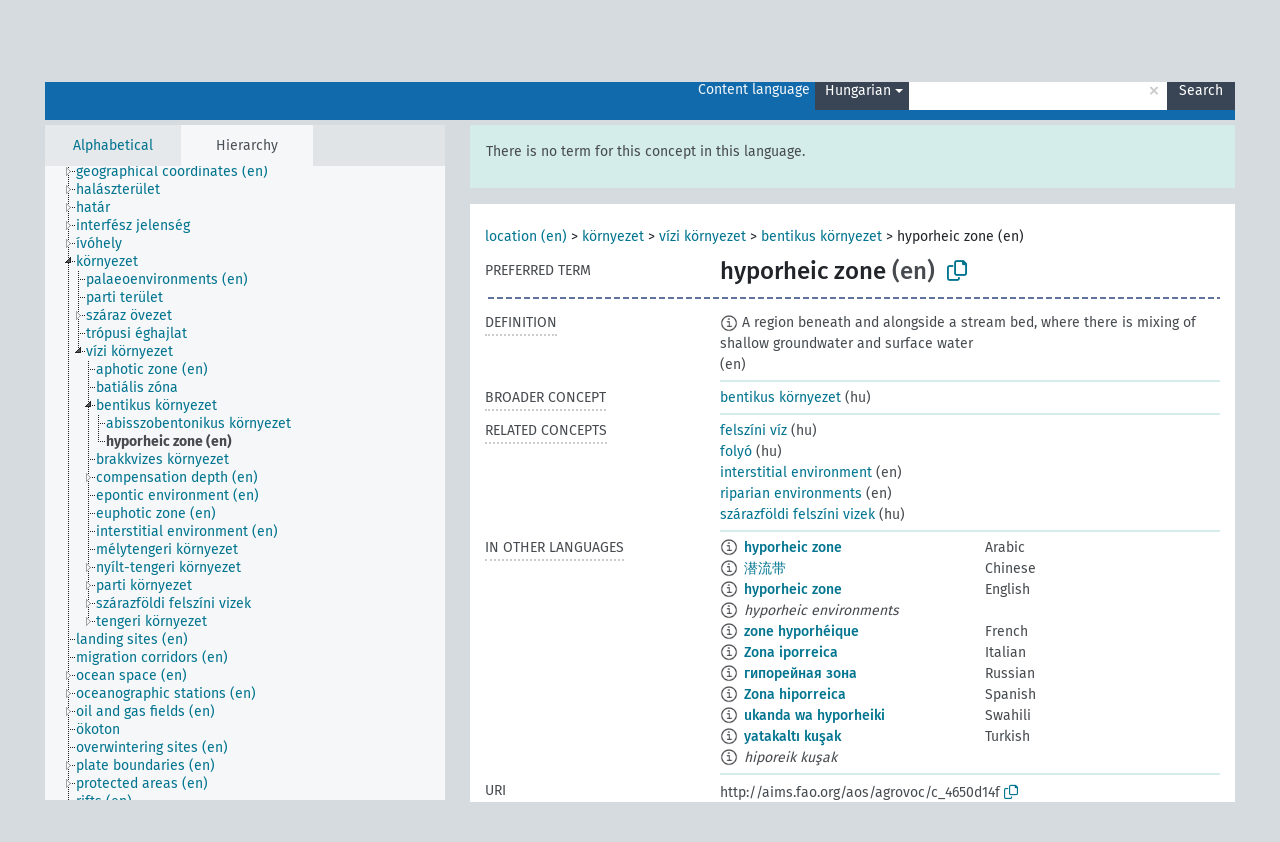

--- FILE ---
content_type: text/html; charset=UTF-8
request_url: https://agrovoc.fao.org/skosmosAsfa/asfa/en/page/?clang=hu&uri=http%3A%2F%2Faims.fao.org%2Faos%2Fagrovoc%2Fc_4650d14f
body_size: 8744
content:
<!DOCTYPE html>
<html dir="ltr" lang="en" prefix="og: https://ogp.me/ns#">
<head>
<base href="https://agrovoc.fao.org/skosmosAsfa/">
<link rel="shortcut icon" href="favicon.ico">
<meta http-equiv="X-UA-Compatible" content="IE=Edge">
<meta http-equiv="Content-Type" content="text/html; charset=UTF-8">
<meta name="viewport" content="width=device-width, initial-scale=1.0">
<meta name="format-detection" content="telephone=no">
<meta name="generator" content="Skosmos 2.18">
<meta name="title" content="hyporheic zone - Asfa - asfa">
<meta property="og:title" content="hyporheic zone - Asfa - asfa">
<meta name="description" content="Concept hyporheic zone in vocabulary ">
<meta property="og:description" content="Concept hyporheic zone in vocabulary ">
<link rel="canonical" href="https://agrovoc.fao.org/skosmosAsfa/asfa/en/page/c_4650d14f?clang=hu">
<meta property="og:url" content="https://agrovoc.fao.org/skosmosAsfa/asfa/en/page/c_4650d14f?clang=hu">
<meta property="og:type" content="website">
<meta property="og:site_name" content="asfa">
<link href="vendor/twbs/bootstrap/dist/css/bootstrap.min.css" media="screen, print" rel="stylesheet" type="text/css">
<link href="vendor/vakata/jstree/dist/themes/default/style.min.css" media="screen, print" rel="stylesheet" type="text/css">
<link href="vendor/davidstutz/bootstrap-multiselect/dist/css/bootstrap-multiselect.min.css" media="screen, print" rel="stylesheet" type="text/css">
<link href="resource/css/fira.css" media="screen, print" rel="stylesheet" type="text/css">
<link href="resource/fontawesome/css/fontawesome.css" media="screen, print" rel="stylesheet" type="text/css">
<link href="resource/fontawesome/css/regular.css" media="screen, print" rel="stylesheet" type="text/css">
<link href="resource/fontawesome/css/solid.css" media="screen, print" rel="stylesheet" type="text/css">
<link href="resource/css/styles.css" media="screen, print" rel="stylesheet" type="text/css">
<link href="resource/css/fao.css" media="screen, print" rel="stylesheet" type="text/css">

<title>hyporheic zone - Asfa - asfa</title>
</head>
<body class="vocab-asfa">
  <noscript>
    <strong>We're sorry but Skosmos doesn't work properly without JavaScript enabled. Please enable it to continue.</strong>
  </noscript>
  <a id="skiptocontent" href="asfa/en/page/?clang=hu&amp;uri=http%3A%2F%2Faims.fao.org%2Faos%2Fagrovoc%2Fc_4650d14f#maincontent">Skip to main content</a>
  <div class="topbar-container topbar-white">
    <div class="topbar topbar-white">
      <div id="topbar-service-helper">
<a  class="service-en" href="en/?clang=hu"><h1 id="service-name">Skosmos</h1></a>
</div>
<div id="topbar-language-navigation">
<div id="language" class="dropdown"><span class="navigation-font">|</span>
  <span class="navigation-font">Interface language:</span>
  <button type="button" class="btn btn-default dropdown-toggle navigation-font" data-bs-toggle="dropdown">English<span class="caret"></span></button>
  <ul class="dropdown-menu dropdown-menu-end">
      <li><a class="dropdown-item" id="language-ar" class="versal" href="asfa/ar/page/?clang=hu&amp;uri=http%3A%2F%2Faims.fao.org%2Faos%2Fagrovoc%2Fc_4650d14f"> العربية</a></li>
            <li><a class="dropdown-item" id="language-es" class="versal" href="asfa/es/page/?clang=hu&amp;uri=http%3A%2F%2Faims.fao.org%2Faos%2Fagrovoc%2Fc_4650d14f"> español</a></li>
        <li><a class="dropdown-item" id="language-fr" class="versal" href="asfa/fr/page/?clang=hu&amp;uri=http%3A%2F%2Faims.fao.org%2Faos%2Fagrovoc%2Fc_4650d14f"> français</a></li>
        <li><a class="dropdown-item" id="language-ru" class="versal" href="asfa/ru/page/?clang=hu&amp;uri=http%3A%2F%2Faims.fao.org%2Faos%2Fagrovoc%2Fc_4650d14f"> русский</a></li>
        <li><a class="dropdown-item" id="language-zh" class="versal" href="asfa/zh/page/?clang=hu&amp;uri=http%3A%2F%2Faims.fao.org%2Faos%2Fagrovoc%2Fc_4650d14f"> 中文</a></li>
      </ul>
</div>
<div id="navigation">
         <a href="http://www.fao.org/agrovoc/" class="navigation-font"> AGROVOC </a>
     <a href="en/about?clang=hu" id="navi2" class="navigation-font">
  About  </a>
  <a href="asfa/en/feedback?clang=hu" id="navi3" class="navigation-font">
  Feedback  </a>
  <span class="skosmos-tooltip-wrapper skosmos-tooltip t-bottom" id="navi4" tabindex="0" data-title="Hover your cursor over the text with a dotted underline to see instructions about the property. &#xa; &#xa; For truncation search, please use the symbol * as in *animal or *patent*. For ends of search words, the search will be truncated automatically, even if the truncation symbol is not entered manually: thus, cat will yield the same results as cat*.">
    <span class="navigation-font">Help</span>
  </span>
</div>
</div>

<!-- top-bar ENDS HERE -->

    </div>
  </div>
    <div class="headerbar">
    <div class="header-row"><div class="headerbar-coloured"></div><div class="header-left">
  <h1><a href="asfa/en/?clang=hu"></a></h1>
</div>
<div class="header-float">
      <h2 class="sr-only">Search from vocabulary</h2>
    <div class="search-vocab-text"><p>Content language</p></div>
    <form class="navbar-form" role="search" name="text-search" action="asfa/en/search">
    <input style="display: none" name="clang" value="hu" id="lang-input">
    <div class="input-group">
      <div class="input-group-btn">
        <label class="sr-only" for="lang-dropdown-toggle">Content and search language</label>
        <button type="button" class="btn btn-default dropdown-toggle" data-bs-toggle="dropdown" aria-expanded="false" id="lang-dropdown-toggle">Hungarian<span class="caret"></span></button>
        <ul class="dropdown-menu" aria-labelledby="lang-dropdown-toggle">
                            <li><a class="dropdown-item" href="asfa/en/page/c_4650d14f?clang=ar" class="lang-button" hreflang="ar">Arabic</a></li>
                    <li><a class="dropdown-item" href="asfa/en/page/c_4650d14f?clang=be" class="lang-button" hreflang="be">Belarusian</a></li>
                    <li><a class="dropdown-item" href="asfa/en/page/c_4650d14f?clang=my" class="lang-button" hreflang="my">Burmese</a></li>
                    <li><a class="dropdown-item" href="asfa/en/page/c_4650d14f?clang=ca" class="lang-button" hreflang="ca">Catalan</a></li>
                    <li><a class="dropdown-item" href="asfa/en/page/c_4650d14f?clang=zh" class="lang-button" hreflang="zh">Chinese</a></li>
                    <li><a class="dropdown-item" href="asfa/en/page/c_4650d14f?clang=cs" class="lang-button" hreflang="cs">Czech</a></li>
                    <li><a class="dropdown-item" href="asfa/en/page/c_4650d14f?clang=da" class="lang-button" hreflang="da">Danish</a></li>
                    <li><a class="dropdown-item" href="asfa/en/page/c_4650d14f?clang=nl" class="lang-button" hreflang="nl">Dutch</a></li>
                    <li><a class="dropdown-item" href="asfa/en/page/c_4650d14f" class="lang-button" hreflang="en">English</a></li>
                    <li><a class="dropdown-item" href="asfa/en/page/c_4650d14f?clang=et" class="lang-button" hreflang="et">Estonian</a></li>
                    <li><a class="dropdown-item" href="asfa/en/page/c_4650d14f?clang=fi" class="lang-button" hreflang="fi">Finnish</a></li>
                    <li><a class="dropdown-item" href="asfa/en/page/c_4650d14f?clang=fr" class="lang-button" hreflang="fr">French</a></li>
                    <li><a class="dropdown-item" href="asfa/en/page/c_4650d14f?clang=ka" class="lang-button" hreflang="ka">Georgian</a></li>
                    <li><a class="dropdown-item" href="asfa/en/page/c_4650d14f?clang=de" class="lang-button" hreflang="de">German</a></li>
                    <li><a class="dropdown-item" href="asfa/en/page/c_4650d14f?clang=el" class="lang-button" hreflang="el">Greek</a></li>
                    <li><a class="dropdown-item" href="asfa/en/page/c_4650d14f?clang=hi" class="lang-button" hreflang="hi">Hindi</a></li>
                    <li><a class="dropdown-item" href="asfa/en/page/c_4650d14f?clang=hu" class="lang-button" hreflang="hu">Hungarian</a></li>
                    <li><a class="dropdown-item" href="asfa/en/page/c_4650d14f?clang=it" class="lang-button" hreflang="it">Italian</a></li>
                    <li><a class="dropdown-item" href="asfa/en/page/c_4650d14f?clang=ja" class="lang-button" hreflang="ja">Japanese</a></li>
                    <li><a class="dropdown-item" href="asfa/en/page/c_4650d14f?clang=km" class="lang-button" hreflang="km">Khmer</a></li>
                    <li><a class="dropdown-item" href="asfa/en/page/c_4650d14f?clang=ko" class="lang-button" hreflang="ko">Korean</a></li>
                    <li><a class="dropdown-item" href="asfa/en/page/c_4650d14f?clang=lo" class="lang-button" hreflang="lo">Lao</a></li>
                    <li><a class="dropdown-item" href="asfa/en/page/c_4650d14f?clang=la" class="lang-button" hreflang="la">Latin</a></li>
                    <li><a class="dropdown-item" href="asfa/en/page/c_4650d14f?clang=ms" class="lang-button" hreflang="ms">Malay</a></li>
                    <li><a class="dropdown-item" href="asfa/en/page/c_4650d14f?clang=nb" class="lang-button" hreflang="nb">Norwegian Bokmål</a></li>
                    <li><a class="dropdown-item" href="asfa/en/page/c_4650d14f?clang=nn" class="lang-button" hreflang="nn">Norwegian Nynorsk</a></li>
                    <li><a class="dropdown-item" href="asfa/en/page/c_4650d14f?clang=fa" class="lang-button" hreflang="fa">Persian</a></li>
                    <li><a class="dropdown-item" href="asfa/en/page/c_4650d14f?clang=pl" class="lang-button" hreflang="pl">Polish</a></li>
                    <li><a class="dropdown-item" href="asfa/en/page/c_4650d14f?clang=pt" class="lang-button" hreflang="pt">Portuguese</a></li>
                    <li><a class="dropdown-item" href="asfa/en/page/c_4650d14f?clang=pt-BR" class="lang-button" hreflang="pt-BR">Portuguese (Brazil)</a></li>
                    <li><a class="dropdown-item" href="asfa/en/page/c_4650d14f?clang=ro" class="lang-button" hreflang="ro">Romanian</a></li>
                    <li><a class="dropdown-item" href="asfa/en/page/c_4650d14f?clang=ru" class="lang-button" hreflang="ru">Russian</a></li>
                    <li><a class="dropdown-item" href="asfa/en/page/c_4650d14f?clang=sr" class="lang-button" hreflang="sr">Serbian</a></li>
                    <li><a class="dropdown-item" href="asfa/en/page/c_4650d14f?clang=sk" class="lang-button" hreflang="sk">Slovak</a></li>
                    <li><a class="dropdown-item" href="asfa/en/page/c_4650d14f?clang=es" class="lang-button" hreflang="es">Spanish</a></li>
                    <li><a class="dropdown-item" href="asfa/en/page/c_4650d14f?clang=sw" class="lang-button" hreflang="sw">Swahili</a></li>
                    <li><a class="dropdown-item" href="asfa/en/page/c_4650d14f?clang=sv" class="lang-button" hreflang="sv">Swedish</a></li>
                    <li><a class="dropdown-item" href="asfa/en/page/c_4650d14f?clang=te" class="lang-button" hreflang="te">Telugu</a></li>
                    <li><a class="dropdown-item" href="asfa/en/page/c_4650d14f?clang=th" class="lang-button" hreflang="th">Thai</a></li>
                    <li><a class="dropdown-item" href="asfa/en/page/c_4650d14f?clang=tr" class="lang-button" hreflang="tr">Turkish</a></li>
                    <li><a class="dropdown-item" href="asfa/en/page/c_4650d14f?clang=uk" class="lang-button" hreflang="uk">Ukrainian</a></li>
                    <li><a class="dropdown-item" href="asfa/en/page/c_4650d14f?clang=vi" class="lang-button" hreflang="vi">Vietnamese</a></li>
                            <li>
            <a class="dropdown-item" href="asfa/en/page/?uri=http://aims.fao.org/aos/agrovoc/c_4650d14f&amp;clang=hu&amp;anylang=on"
              class="lang-button" id="lang-button-all">Any language</a>
            <input name="anylang" type="checkbox">
          </li>
        </ul>
      </div><!-- /btn-group -->
      <label class="sr-only" for="search-field">Enter search term</label>
      <input id="search-field" type="text" class="form-control" name="q" value="">
      <div class="input-group-btn">
        <label class="sr-only" for="search-all-button">Submit search</label>
        <button id="search-all-button" type="submit" class="btn btn-primary">Search</button>
      </div>
    </div>
      </form>
</div>
</div>  </div>
    <div class="main-container">
        <div id="sidebar">
          <div class="sidebar-buttons">
                <h2 class="sr-only">Sidebar listing: list and traverse vocabulary contents by a criterion</h2>
        <ul class="nav nav-tabs">
                                      <h3 class="sr-only">List vocabulary concepts alphabetically</h3>
                    <li id="alpha" class="nav-item"><a class="nav-link" href="asfa/en/index?clang=hu">Alphabetical</a></li>
                                                  <h3 class="sr-only">List vocabulary concepts hierarchically</h3>
                    <li id="hierarchy" class="nav-item">
            <a class="nav-link active" href="#" id="hier-trigger"
                        >Hierarchy            </a>
          </li>
                                                </ul>
      </div>
      
            <h4 class="sr-only">Listing vocabulary concepts alphabetically</h4>
            <div class="sidebar-grey  concept-hierarchy">
        <div id="alphabetical-menu">
                  </div>
              </div>
        </div>
    
            <main id="maincontent" tabindex="-1">
            <div class="content">
        <div id="content-top"></div>
                     <h2 class="sr-only">Concept information</h2>
            <div class="alert alert-lang">
      <p class="language-alert">There is no term for this concept in this language.</p>
    </div>
        <div class="concept-info">
      <div class="concept-main">
              <div class="row">
                                      <div class="crumb-path">
                        <a class="propertyvalue bread-crumb" href="asfa/en/page/c_330988?clang=hu">location (en)</a><span class="bread-crumb"> > </span>
                                                <a class="propertyvalue bread-crumb" href="asfa/en/page/c_2593?clang=hu">környezet</a><span class="bread-crumb"> > </span>
                                                <a class="propertyvalue bread-crumb" href="asfa/en/page/c_554?clang=hu">vízi környezet</a><span class="bread-crumb"> > </span>
                                                <a class="propertyvalue bread-crumb" href="asfa/en/page/c_877?clang=hu">bentikus környezet</a><span class="bread-crumb"> > </span>
                                                <span class="bread-crumb propertylabel-pink">hyporheic zone (en)</span>
                                                </div>
                          </div>
            <div class="row property prop-preflabel"><div class="property-label property-label-pref"><h3 class="versal">
                                      Preferred term
                      </h3></div><div class="property-value-column"><span class="prefLabel conceptlabel" id="pref-label">hyporheic zone</span><span class="prefLabelLang"> (en)</span>
                        &nbsp;
        <button type="button" data-bs-toggle="tooltip" data-bs-placement="button" title="Copy to clipboard" class="btn btn-default btn-xs copy-clipboard" for="#pref-label"><span class="fa-regular fa-copy"></span></button></div><div class="col-md-12"><div class="preflabel-spacer"></div></div></div>
                       <div class="row property prop-skos_definition">
          <div class="property-label">
            <h3 class="versal               property-click skosmos-tooltip-wrapper skosmos-tooltip t-top" data-title="A complete explanation of the intended meaning of a concept
              ">
                              Definition
                          </h3>
          </div>
          <div class="property-value-column"><div class="property-value-wrapper">
                <ul>
                     <li>
                                                                            <span class="versal reified-property-value tooltip-html">
                  <img alt="Information" src="resource/pics/about.png"> A region beneath and alongside a stream bed, where there is mixing of shallow groundwater and surface water
                  <div class="reified-tooltip tooltip-html-content"><p><span class="tooltip-prop">Created</span>: <a href="">6/24/22</a></p><p><span class="tooltip-prop">Last modified</span>: <a href="">6/24/22</a></p></div>
                </span>
                                                <span class="versal"> (en)</span>                                                      </li>
                </ul>
                </div></div></div>
                               <div class="row property prop-skos_broader">
          <div class="property-label">
            <h3 class="versal               property-click skosmos-tooltip-wrapper skosmos-tooltip t-top" data-title="Broader concept
              ">
                              Broader concept
                          </h3>
          </div>
          <div class="property-value-column"><div class="property-value-wrapper">
                <ul>
                     <li>
                                                                               <a href="asfa/en/page/c_877?clang=hu"> bentikus környezet</a>
                                                <span class="versal"> (hu)</span>                                                      </li>
                </ul>
                </div></div></div>
                               <div class="row property prop-skos_related">
          <div class="property-label">
            <h3 class="versal               property-click skosmos-tooltip-wrapper skosmos-tooltip t-top" data-title="Concepts related to this concept.
              ">
                              Related concepts
                          </h3>
          </div>
          <div class="property-value-column"><div class="property-value-wrapper">
                <ul>
                     <li>
                                                                               <a href="asfa/en/page/c_25317?clang=hu"> felszíni víz</a>
                                                <span class="versal"> (hu)</span>                                                      </li>
                     <li>
                                                                               <a href="asfa/en/page/c_6617?clang=hu"> folyó</a>
                                                <span class="versal"> (hu)</span>                                                      </li>
                     <li>
                                                                               <a href="asfa/en/page/c_53cd284a?clang=hu"> interstitial environment</a>
                                                <span class="versal"> (en)</span>                                                      </li>
                     <li>
                                                                               <a href="asfa/en/page/c_0a372212?clang=hu"> riparian environments</a>
                                                <span class="versal"> (en)</span>                                                      </li>
                     <li>
                                                                               <a href="asfa/en/page/c_3875?clang=hu"> szárazföldi felszíni vizek</a>
                                                <span class="versal"> (hu)</span>                                                      </li>
                </ul>
                </div></div></div>
                                <div class="row property prop-other-languages">
        <div class="property-label"><h3 class="versal property-click skosmos-tooltip-wrapper skosmos-tooltip t-top" data-title="Terms for the concept in other languages." >In other languages</h3></div>
        <div class="property-value-column">
          <div class="property-value-wrapper">
            <ul>
                                          <li class="row other-languages first-of-language">
                <div class="col-6 versal versal-pref">
                                    <span class="reified-property-value xl-label tooltip-html">
                    <img alt="Information" src="resource/pics/about.png">
                    <div class="reified-tooltip tooltip-html-content">
                                                              <p><span class="tooltip-prop">Created</span>:
                        <span class="versal">2024-01-16T11:46:42Z</span>
                      </p>
                                                            </div>
                  </span>
                                                      <a href='asfa/en/page/c_4650d14f?clang=ar' hreflang='ar'>hyporheic zone</a>
                                  </div>
                <div class="col-6 versal"><p>Arabic</p></div>
              </li>
                                                        <li class="row other-languages first-of-language">
                <div class="col-6 versal versal-pref">
                                    <span class="reified-property-value xl-label tooltip-html">
                    <img alt="Information" src="resource/pics/about.png">
                    <div class="reified-tooltip tooltip-html-content">
                                                              <p><span class="tooltip-prop">Created</span>:
                        <span class="versal">2023-09-27T15:42:42Z</span>
                      </p>
                                                            </div>
                  </span>
                                                      <a href='asfa/en/page/c_4650d14f?clang=zh' hreflang='zh'>潜流带</a>
                                  </div>
                <div class="col-6 versal"><p>Chinese</p></div>
              </li>
                                                        <li class="row other-languages first-of-language">
                <div class="col-6 versal versal-pref">
                                    <span class="reified-property-value xl-label tooltip-html">
                    <img alt="Information" src="resource/pics/about.png">
                    <div class="reified-tooltip tooltip-html-content">
                                                              <p><span class="tooltip-prop">Created</span>:
                        <span class="versal">2019-09-04T12:02:37</span>
                      </p>
                                                            </div>
                  </span>
                                                      <a href='asfa/en/page/c_4650d14f' hreflang='en'>hyporheic zone</a>
                                  </div>
                <div class="col-6 versal"><p>English</p></div>
              </li>
                            <li class="row other-languages">
                <div class="col-6 versal replaced">
                                    <span class="reified-property-value xl-label tooltip-html">
                    <img alt="Information" src="resource/pics/about.png">
                    <div class="reified-tooltip tooltip-html-content">
                                                              <p><span class="tooltip-prop">Created</span>:
                        <span class="versal">2019-09-04T12:02:37</span>
                      </p>
                                                            </div>
                  </span>
                                    hyporheic environments
                                  </div>
                <div class="col-6 versal"></div>
              </li>
                                                        <li class="row other-languages first-of-language">
                <div class="col-6 versal versal-pref">
                                    <span class="reified-property-value xl-label tooltip-html">
                    <img alt="Information" src="resource/pics/about.png">
                    <div class="reified-tooltip tooltip-html-content">
                                                              <p><span class="tooltip-prop">Created</span>:
                        <span class="versal">2022-06-24T15:14:21</span>
                      </p>
                                                            </div>
                  </span>
                                                      <a href='asfa/en/page/c_4650d14f?clang=fr' hreflang='fr'>zone hyporhéique</a>
                                  </div>
                <div class="col-6 versal"><p>French</p></div>
              </li>
                                                        <li class="row other-languages first-of-language">
                <div class="col-6 versal versal-pref">
                                    <span class="reified-property-value xl-label tooltip-html">
                    <img alt="Information" src="resource/pics/about.png">
                    <div class="reified-tooltip tooltip-html-content">
                                                              <p><span class="tooltip-prop">Created</span>:
                        <span class="versal">2022-06-24T15:13:59</span>
                      </p>
                                                            </div>
                  </span>
                                                      <a href='asfa/en/page/c_4650d14f?clang=it' hreflang='it'>Zona iporreica</a>
                                  </div>
                <div class="col-6 versal"><p>Italian</p></div>
              </li>
                                                        <li class="row other-languages first-of-language">
                <div class="col-6 versal versal-pref">
                                    <span class="reified-property-value xl-label tooltip-html">
                    <img alt="Information" src="resource/pics/about.png">
                    <div class="reified-tooltip tooltip-html-content">
                                                              <p><span class="tooltip-prop">Created</span>:
                        <span class="versal">2024-06-28T11:11:42Z</span>
                      </p>
                                                            </div>
                  </span>
                                                      <a href='asfa/en/page/c_4650d14f?clang=ru' hreflang='ru'>гипорейная зона</a>
                                  </div>
                <div class="col-6 versal"><p>Russian</p></div>
              </li>
                                                        <li class="row other-languages first-of-language">
                <div class="col-6 versal versal-pref">
                                    <span class="reified-property-value xl-label tooltip-html">
                    <img alt="Information" src="resource/pics/about.png">
                    <div class="reified-tooltip tooltip-html-content">
                                                              <p><span class="tooltip-prop">Created</span>:
                        <span class="versal">2022-06-24T15:13:36</span>
                      </p>
                                                            </div>
                  </span>
                                                      <a href='asfa/en/page/c_4650d14f?clang=es' hreflang='es'>Zona hiporreica</a>
                                  </div>
                <div class="col-6 versal"><p>Spanish</p></div>
              </li>
                                                        <li class="row other-languages first-of-language">
                <div class="col-6 versal versal-pref">
                                    <span class="reified-property-value xl-label tooltip-html">
                    <img alt="Information" src="resource/pics/about.png">
                    <div class="reified-tooltip tooltip-html-content">
                                                              <p><span class="tooltip-prop">Created</span>:
                        <span class="versal">2024-11-24T07:53:36</span>
                      </p>
                                                            </div>
                  </span>
                                                      <a href='asfa/en/page/c_4650d14f?clang=sw' hreflang='sw'>ukanda wa hyporheiki</a>
                                  </div>
                <div class="col-6 versal"><p>Swahili</p></div>
              </li>
                                                        <li class="row other-languages first-of-language">
                <div class="col-6 versal versal-pref">
                                    <span class="reified-property-value xl-label tooltip-html">
                    <img alt="Information" src="resource/pics/about.png">
                    <div class="reified-tooltip tooltip-html-content">
                                                              <p><span class="tooltip-prop">Created</span>:
                        <span class="versal">2022-09-22T15:42:46</span>
                      </p>
                                                            </div>
                  </span>
                                                      <a href='asfa/en/page/c_4650d14f?clang=tr' hreflang='tr'>yatakaltı kuşak</a>
                                  </div>
                <div class="col-6 versal"><p>Turkish</p></div>
              </li>
                            <li class="row other-languages">
                <div class="col-6 versal replaced">
                                    <span class="reified-property-value xl-label tooltip-html">
                    <img alt="Information" src="resource/pics/about.png">
                    <div class="reified-tooltip tooltip-html-content">
                                                              <p><span class="tooltip-prop">Created</span>:
                        <span class="versal">2022-09-22T15:44:17</span>
                      </p>
                                                            </div>
                  </span>
                                    hiporeik kuşak
                                  </div>
                <div class="col-6 versal"></div>
              </li>
                                        </ul>
          </div>
        </div>
      </div>
              <div class="row property prop-uri">
            <div class="property-label"><h3 class="versal">URI</h3></div>
            <div class="property-value-column">
                <div class="property-value-wrapper">
                    <span class="versal uri-input-box" id="uri-input-box">http://aims.fao.org/aos/agrovoc/c_4650d14f</span>
                    <button type="button" data-bs-toggle="tooltip" data-bs-placement="button" title="Copy to clipboard" class="btn btn-default btn-xs copy-clipboard" for="#uri-input-box">
                      <span class="fa-regular fa-copy"></span>
                    </button>
                </div>
            </div>
        </div>
        <div class="row">
            <div class="property-label"><h3 class="versal">Download this concept:</h3></div>
            <div class="property-value-column">
<span class="versal concept-download-links"><a href="rest/v1/asfa/data?uri=http%3A%2F%2Faims.fao.org%2Faos%2Fagrovoc%2Fc_4650d14f&amp;format=application/rdf%2Bxml">RDF/XML</a>
          <a href="rest/v1/asfa/data?uri=http%3A%2F%2Faims.fao.org%2Faos%2Fagrovoc%2Fc_4650d14f&amp;format=text/turtle">
            TURTLE</a>
          <a href="rest/v1/asfa/data?uri=http%3A%2F%2Faims.fao.org%2Faos%2Fagrovoc%2Fc_4650d14f&amp;format=application/ld%2Bjson">JSON-LD</a>
        </span><span class="versal date-info">Created 9/4/19, last modified 11/24/24</span>            </div>
        </div>
      </div>
      <!-- appendix / concept mapping properties -->
      <div
          class="concept-appendix hidden"
          data-concept-uri="http://aims.fao.org/aos/agrovoc/c_4650d14f"
          data-concept-type="skos:Concept"
          >
      </div>
    </div>
    
  

<template id="property-mappings-template">
    {{#each properties}}
    <div class="row{{#ifDeprecated concept.type 'skosext:DeprecatedConcept'}} deprecated{{/ifDeprecated}} property prop-{{ id }}">
        <div class="property-label"><h3 class="versal{{#ifNotInDescription type description}} property-click skosmos-tooltip-wrapper skosmos-tooltip t-top" data-title="{{ description }}{{/ifNotInDescription}}">{{label}}</h3></div>
        <div class="property-value-column">
            {{#each values }} {{! loop through ConceptPropertyValue objects }}
            {{#if prefLabel }}
            <div class="row">
                <div class="col-5">
                    <a class="versal" href="{{hrefLink}}">{{#if notation }}<span class="versal">{{ notation }} </span>{{/if}}{{ prefLabel }}</a>
                    {{#ifDifferentLabelLang lang }}<span class="propertyvalue"> ({{ lang }})</span>{{/ifDifferentLabelLang}}
                </div>
                {{#if vocabName }}
                    <span class="appendix-vocab-label col-7">{{ vocabName }}</span>
                {{/if}}
            </div>
            {{/if}}
            {{/each}}
        </div>
    </div>
    {{/each}}
</template>

        <div id="content-bottom"></div>
      </div>
    </main>
            <footer id="footer"></footer>
  </div>
  <script>
<!-- translations needed in javascript -->
var noResultsTranslation = "No results";
var loading_text = "Loading more items";
var loading_failed_text = "Error: Loading more items failed!";
var loading_retry_text = "Retry";
var jstree_loading = "Loading ...";
var results_disp = "All %d results displayed";
var all_vocabs  = "from all";
var n_selected = "selected";
var missing_value = "Value is required and can not be empty";
var expand_paths = "show all # paths";
var expand_propvals = "show all # values";
var hiertrans = "Hierarchy";
var depr_trans = "Deprecated concept";
var sr_only_translations = {
  hierarchy_listing: "Hierarchical listing of vocabulary concepts",
  groups_listing: "Hierarchical listing of vocabulary concepts and groupings",
};

<!-- variables passed through to javascript -->
var lang = "en";
var content_lang = "hu";
var vocab = "asfa";
var uri = "http://aims.fao.org/aos/agrovoc/c_4650d14f";
var prefLabels = [{"lang": "en","label": "hyporheic zone"}];
var uriSpace = "http://aims.fao.org/aos/agrovoc/";
var showNotation = true;
var sortByNotation = null;
var languageOrder = ["hu","en","ar","be","my","ca","zh","cs","da","nl","et","fi","fr","ka","de","el","hi","it","ja","km","ko","lo","la","ms","nb","nn","fa","pl","pt","pt-BR","ro","ru","sr","sk","es","sw","sv","te","th","tr","uk","vi"];
var vocShortName = "Asfa";
var explicitLangCodes = true;
var pluginParameters = [];
</script>

<script type="application/ld+json">
{"@context":{"skos":"http://www.w3.org/2004/02/skos/core#","isothes":"http://purl.org/iso25964/skos-thes#","rdfs":"http://www.w3.org/2000/01/rdf-schema#","owl":"http://www.w3.org/2002/07/owl#","dct":"http://purl.org/dc/terms/","dc11":"http://purl.org/dc/elements/1.1/","uri":"@id","type":"@type","lang":"@language","value":"@value","graph":"@graph","label":"rdfs:label","prefLabel":"skos:prefLabel","altLabel":"skos:altLabel","hiddenLabel":"skos:hiddenLabel","broader":"skos:broader","narrower":"skos:narrower","related":"skos:related","inScheme":"skos:inScheme","schema":"http://schema.org/","wd":"http://www.wikidata.org/entity/","wdt":"http://www.wikidata.org/prop/direct/","asfa":"http://aims.fao.org/aos/agrovoc/"},"graph":[{"uri":"asfa:c_0a372212","type":"skos:Concept","prefLabel":[{"lang":"es","value":"Entorno ribereño"},{"lang":"ru","value":"прибрежная среда"},{"lang":"sw","value":"mazingira ya ufukweni"},{"lang":"ar","value":"بيئات ضِفافيَّة"},{"lang":"zh","value":"河边环境"},{"lang":"fr","value":"milieu riverain"},{"lang":"tr","value":"ırmak kenarı ortam"},{"lang":"en","value":"riparian environments"}],"related":{"uri":"asfa:c_4650d14f"}},{"uri":"asfa:c_25317","type":"skos:Concept","prefLabel":[{"lang":"ca","value":"Aigües superficials"},{"lang":"da","value":"overfladevand"},{"lang":"sv","value":"ytvatten"},{"lang":"nn","value":"overflatevatn"},{"lang":"nb","value":"overflatevann"},{"lang":"sw","value":"maji ya uso wa ardhi"},{"lang":"pt-BR","value":"água superficial"},{"lang":"et","value":"pinnavesi"},{"lang":"ro","value":"ape de suprafață"},{"lang":"ka","value":"ზედაპირული წყალი"},{"lang":"uk","value":"поверхневі води"},{"lang":"tr","value":"yüzey suyu"},{"lang":"zh","value":"地表水"},{"lang":"th","value":"น้ำผิวดิน"},{"lang":"sk","value":"povrchová voda"},{"lang":"ru","value":"поверхностные воды"},{"lang":"ar","value":"مياه سطحية"},{"lang":"cs","value":"povrchová voda"},{"lang":"de","value":"Oberflächenwasser"},{"lang":"en","value":"surface water"},{"lang":"es","value":"Agua superficial"},{"lang":"fa","value":"آب سطحی"},{"lang":"fr","value":"eau superficielle"},{"lang":"hi","value":"पृष्ठीय जल"},{"lang":"hu","value":"felszíni víz"},{"lang":"it","value":"Acqua di superficie"},{"lang":"ja","value":"地表水、表流水"},{"lang":"ko","value":"지표수"},{"lang":"lo","value":"ນ້ຳໜ້າດິນ"},{"lang":"pl","value":"Wody powierzchniowe"},{"lang":"pt","value":"água superficial"}]},{"uri":"asfa:c_3875","type":"skos:Concept","prefLabel":[{"lang":"es","value":"Ambiente del agua interior"},{"lang":"sw","value":"mazingira ya maji ya ndani"},{"lang":"sr","value":"слатководно окружење"},{"lang":"uk","value":"середовище внутрішніх вод"},{"lang":"te","value":"దేశాంతర్గత జల పర్యావరణం"},{"lang":"tr","value":"iç su ortamı"},{"lang":"zh","value":"内陆水域环境"},{"lang":"th","value":"สภาพแวดล้อมแหล่งน้ำจืด"},{"lang":"sk","value":"prostredie vnútrozemských vôd"},{"lang":"ar","value":"بيئة مائية داخلية"},{"lang":"cs","value":"sladkovodní prostředí"},{"lang":"de","value":"Binnenwasserregion"},{"lang":"en","value":"inland water environment"},{"lang":"fa","value":"محیط آبی درونبوم"},{"lang":"fr","value":"milieu des eaux continentales"},{"lang":"hi","value":"आन्तरिक जल पर्यावरण"},{"lang":"hu","value":"szárazföldi felszíni vizek"},{"lang":"it","value":"Ambiente delle acque interne"},{"lang":"ja","value":"陸水環境"},{"lang":"ko","value":"내수면환경"},{"lang":"lo","value":"ສະພາບແວດລ້ອມນ້ຳໜ້າດິນ"},{"lang":"pl","value":"Środowisko słodkowodne"},{"lang":"pt","value":"ambiente de águas interiores"},{"lang":"ru","value":"среда внутренних вод"}]},{"uri":"asfa:c_4650d14f","type":"skos:Concept","dct:created":{"type":"http://www.w3.org/2001/XMLSchema#dateTime","value":"2019-09-04T12:02:37"},"dct:modified":{"type":"http://www.w3.org/2001/XMLSchema#dateTime","value":"2024-11-24T07:53:37"},"altLabel":[{"lang":"tr","value":"hiporeik kuşak"},{"lang":"en","value":"hyporheic environments"}],"broader":{"uri":"asfa:c_877"},"skos:definition":{"uri":"asfa:xDef_2a04f3c7"},"skos:exactMatch":{"uri":"http://vocabs.lter-europe.net/EnvThes/USLterCV_261"},"inScheme":{"uri":"asfa:conceptScheme_7a97495f"},"prefLabel":[{"lang":"en","value":"hyporheic zone"},{"lang":"es","value":"Zona hiporreica"},{"lang":"it","value":"Zona iporreica"},{"lang":"fr","value":"zone hyporhéique"},{"lang":"tr","value":"yatakaltı kuşak"},{"lang":"zh","value":"潜流带"},{"lang":"ar","value":"hyporheic zone"},{"lang":"ru","value":"гипорейная зона"},{"lang":"sw","value":"ukanda wa hyporheiki"}],"related":[{"uri":"asfa:c_53cd284a"},{"uri":"asfa:c_0a372212"},{"uri":"asfa:c_6617"},{"uri":"asfa:c_25317"},{"uri":"asfa:c_3875"}],"http://www.w3.org/2008/05/skos-xl#altLabel":[{"uri":"asfa:xl_tr_c0f456b9"},{"uri":"asfa:xl_en_b64f4a52"}],"http://www.w3.org/2008/05/skos-xl#prefLabel":[{"uri":"asfa:xl_sw_989a5b04"},{"uri":"asfa:xl_ru_a0a08043"},{"uri":"asfa:xl_ar_186773dd"},{"uri":"asfa:xl_zh_d6bf5fdc"},{"uri":"asfa:xl_tr_0e2ee57a"},{"uri":"asfa:xl_en_d99930dc"},{"uri":"asfa:xl_es_09e706ec"},{"uri":"asfa:xl_it_14ea013f"},{"uri":"asfa:xl_fr_18f1771a"}]},{"uri":"asfa:c_53cd284a","type":"skos:Concept","prefLabel":[{"lang":"sw","value":"mazingira ambazo interstitial"},{"lang":"ru","value":"интерстициальная среда (геология)"},{"lang":"ar","value":"البيئة المتخللة"},{"lang":"zh","value":"间隙环境"},{"lang":"es","value":"Ambiente intersticial"},{"lang":"fr","value":"environnement interstitiel"},{"lang":"tr","value":"arayer ortamı"},{"lang":"en","value":"interstitial environment"}],"related":{"uri":"asfa:c_4650d14f"}},{"uri":"asfa:c_6617","type":"skos:Concept","prefLabel":[{"lang":"es","value":"Río"},{"lang":"pt-BR","value":"rio"},{"lang":"sw","value":"mto"},{"lang":"ka","value":"მდინარე"},{"lang":"ro","value":"râuri"},{"lang":"uk","value":"річки"},{"lang":"te","value":"ఉపనదులు"},{"lang":"tr","value":"nehir"},{"lang":"zh","value":"河流"},{"lang":"th","value":"แม่น้ำ"},{"lang":"sk","value":"rieky"},{"lang":"ar","value":"أنهار"},{"lang":"cs","value":"řeky"},{"lang":"de","value":"Fluss"},{"lang":"en","value":"rivers"},{"lang":"fa","value":"رودخانه‌ها"},{"lang":"fr","value":"rivière"},{"lang":"hi","value":"नदियाँ"},{"lang":"hu","value":"folyó"},{"lang":"it","value":"Fiumi"},{"lang":"ja","value":"河川"},{"lang":"ko","value":"강"},{"lang":"lo","value":"ແມ່ນ້ຳ"},{"lang":"pl","value":"Rzeka"},{"lang":"pt","value":"rio"},{"lang":"ru","value":"реки"}]},{"uri":"asfa:c_877","type":"skos:Concept","narrower":{"uri":"asfa:c_4650d14f"},"prefLabel":[{"lang":"sw","value":"mazingira ya benthic"},{"lang":"sr","value":"зона бентоса"},{"lang":"de","value":"Benthal"},{"lang":"te","value":"డైహెటి రోపోగాన్"},{"lang":"tr","value":"bentik ortam"},{"lang":"zh","value":"底栖环境"},{"lang":"th","value":"สภาพแวดล้อมพื้นทะเลชายฝั่งถึงท้องทะเล"},{"lang":"sk","value":"bentické prostredie"},{"lang":"ru","value":"бенталь"},{"lang":"ar","value":"بيئة قاعية"},{"lang":"cs","value":"bentické prostředí"},{"lang":"en","value":"benthic environment"},{"lang":"es","value":"Ambiente bentico"},{"lang":"fa","value":"محیط زیست کف‌زی"},{"lang":"fr","value":"milieu benthique"},{"lang":"hi","value":"नितलस्थ वातावरण"},{"lang":"hu","value":"bentikus környezet"},{"lang":"it","value":"Ambiente bentonico"},{"lang":"ja","value":"海底環境"},{"lang":"ko","value":"해저면환경"},{"lang":"lo","value":"ສະພາບແວດລ້ອມພື້ນນ້ຳ"},{"lang":"pl","value":"Litoral"},{"lang":"pt","value":"ambiente bêntico"}]},{"uri":"asfa:conceptScheme_7a97495f","type":"skos:ConceptScheme","prefLabel":{"lang":"en","value":"ASFA"}},{"uri":"asfa:xDef_2a04f3c7","http://art.uniroma2.it/ontologies/vocbench#hasSource":"ASFA Thesaurus","dct:created":{"type":"http://www.w3.org/2001/XMLSchema#dateTime","value":"2022-06-24T15:12:10"},"dct:modified":{"type":"http://www.w3.org/2001/XMLSchema#dateTime","value":"2022-06-24T15:12:38"},"http://www.w3.org/1999/02/22-rdf-syntax-ns#value":{"lang":"en","value":"A region beneath and alongside a stream bed, where there is mixing of shallow groundwater and surface water"}},{"uri":"asfa:xl_ar_186773dd","type":"http://www.w3.org/2008/05/skos-xl#Label","dct:created":{"type":"http://www.w3.org/2001/XMLSchema#dateTime","value":"2024-01-16T11:46:42Z"},"http://www.w3.org/2008/05/skos-xl#literalForm":{"lang":"ar","value":"hyporheic zone"}},{"uri":"asfa:xl_en_b64f4a52","type":"http://www.w3.org/2008/05/skos-xl#Label","dct:created":{"type":"http://www.w3.org/2001/XMLSchema#dateTime","value":"2019-09-04T12:02:37"},"http://www.w3.org/2008/05/skos-xl#literalForm":{"lang":"en","value":"hyporheic environments"}},{"uri":"asfa:xl_en_d99930dc","type":"http://www.w3.org/2008/05/skos-xl#Label","dct:created":{"type":"http://www.w3.org/2001/XMLSchema#dateTime","value":"2019-09-04T12:02:37"},"http://www.w3.org/2008/05/skos-xl#literalForm":{"lang":"en","value":"hyporheic zone"}},{"uri":"asfa:xl_es_09e706ec","type":"http://www.w3.org/2008/05/skos-xl#Label","dct:created":{"type":"http://www.w3.org/2001/XMLSchema#dateTime","value":"2022-06-24T15:13:36"},"http://www.w3.org/2008/05/skos-xl#literalForm":{"lang":"es","value":"Zona hiporreica"}},{"uri":"asfa:xl_fr_18f1771a","type":"http://www.w3.org/2008/05/skos-xl#Label","dct:created":{"type":"http://www.w3.org/2001/XMLSchema#dateTime","value":"2022-06-24T15:14:21"},"http://www.w3.org/2008/05/skos-xl#literalForm":{"lang":"fr","value":"zone hyporhéique"}},{"uri":"asfa:xl_it_14ea013f","type":"http://www.w3.org/2008/05/skos-xl#Label","dct:created":{"type":"http://www.w3.org/2001/XMLSchema#dateTime","value":"2022-06-24T15:13:59"},"http://www.w3.org/2008/05/skos-xl#literalForm":{"lang":"it","value":"Zona iporreica"}},{"uri":"asfa:xl_ru_a0a08043","type":"http://www.w3.org/2008/05/skos-xl#Label","dct:created":{"type":"http://www.w3.org/2001/XMLSchema#dateTime","value":"2024-06-28T11:11:42Z"},"http://www.w3.org/2008/05/skos-xl#literalForm":{"lang":"ru","value":"гипорейная зона"}},{"uri":"asfa:xl_sw_989a5b04","type":"http://www.w3.org/2008/05/skos-xl#Label","dct:created":{"type":"http://www.w3.org/2001/XMLSchema#dateTime","value":"2024-11-24T07:53:36"},"http://www.w3.org/2008/05/skos-xl#literalForm":{"lang":"sw","value":"ukanda wa hyporheiki"}},{"uri":"asfa:xl_tr_0e2ee57a","type":"http://www.w3.org/2008/05/skos-xl#Label","dct:created":{"type":"http://www.w3.org/2001/XMLSchema#dateTime","value":"2022-09-22T15:42:46"},"http://www.w3.org/2008/05/skos-xl#literalForm":{"lang":"tr","value":"yatakaltı kuşak"}},{"uri":"asfa:xl_tr_c0f456b9","type":"http://www.w3.org/2008/05/skos-xl#Label","dct:created":{"type":"http://www.w3.org/2001/XMLSchema#dateTime","value":"2022-09-22T15:44:17"},"http://www.w3.org/2008/05/skos-xl#literalForm":{"lang":"tr","value":"hiporeik kuşak"}},{"uri":"asfa:xl_zh_d6bf5fdc","type":"http://www.w3.org/2008/05/skos-xl#Label","dct:created":{"type":"http://www.w3.org/2001/XMLSchema#dateTime","value":"2023-09-27T15:42:42Z"},"http://www.w3.org/2008/05/skos-xl#literalForm":{"lang":"zh","value":"潜流带"}},{"uri":"skos:prefLabel","rdfs:comment":{"lang":"en","value":"A resource has no more than one value of skos:prefLabel per language tag."}}]}
</script>
<script src="vendor/components/jquery/jquery.min.js"></script>
<script src="vendor/components/handlebars.js/handlebars.min.js"></script>
<script src="vendor/vakata/jstree/dist/jstree.min.js"></script>
<script src="vendor/twitter/typeahead.js/dist/typeahead.bundle.min.js"></script>
<script src="vendor/davidstutz/bootstrap-multiselect/dist/js/bootstrap-multiselect.min.js"></script>
<script src="vendor/twbs/bootstrap/dist/js/bootstrap.bundle.js"></script>
<script src="vendor/etdsolutions/waypoints/jquery.waypoints.min.js"></script>
<script src="vendor/newerton/jquery-mousewheel/jquery.mousewheel.min.js"></script>
<script src="vendor/pamelafox/lscache/lscache.min.js"></script>
<script src="resource/js/config.js"></script>
<script src="resource/js/hierarchy.js"></script>
<script src="resource/js/groups.js"></script>
<script src="resource/js/scripts.js"></script>
<script src="resource/js/docready.js"></script>

    </body>
</html>
